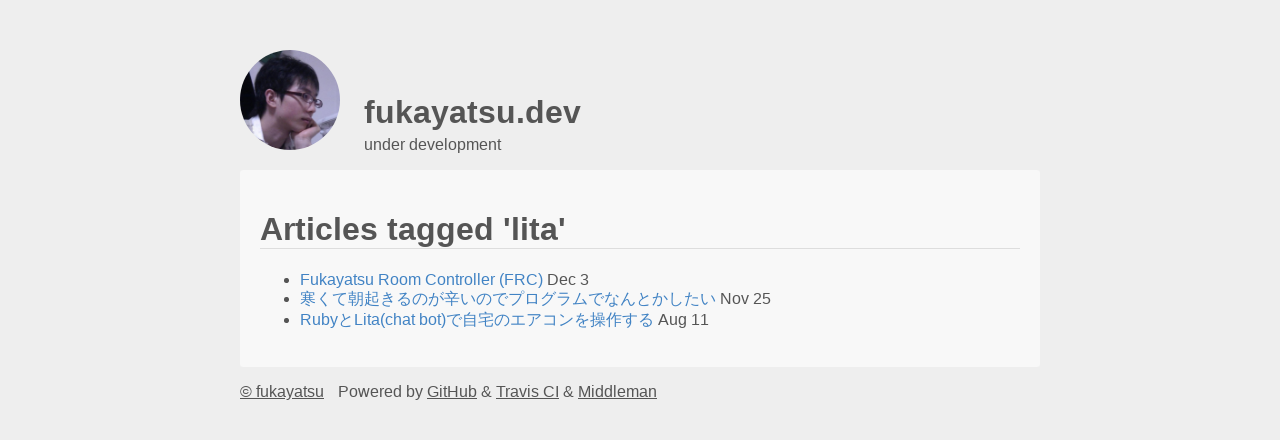

--- FILE ---
content_type: text/html; charset=utf-8
request_url: https://blog.fukayatsu.com/tags/lita/
body_size: 825
content:
<!DOCTYPE html>
<html>
<head>
<meta charset='utf-8'>
<meta content='IE=edge;chrome=1' http-equiv='X-UA-Compatible'>
<link href='/stylesheets/all.css?1384954982' media='all' rel='stylesheet' type='text/css'>
<link href='/images/favicon.ico' rel='icon' type='image/ico'>
<title>
fukayatsu.dev
</title>
<script src="/javascripts/all.js" type="text/javascript"></script>
<script>
  var _gaq = _gaq || [];
  _gaq.push(['_setAccount', 'UA-36253613-1']);
  _gaq.push(['_setDomainName', 'blog.fukayatsu.com']);
  
  (function() {
    var ga = document.createElement('script'); ga.type = 'text/javascript'; ga.async = true;
    ga.src = ('https:' == document.location.protocol ? 'https://ssl' : 'http://www') + '.google-analytics.com/ga.js';
    var s = document.getElementsByTagName('script')[0]; s.parentNode.insertBefore(ga, s);
  })();
</script>
</head>
<body>
<div class='content'>
<header>
<div class='header-inner'>
<div class='header-image'>
<a href="/"><img src='/images/fukayatsu.jpg'>
</a>
</div>
<div class='header-text'>
<a href="/"><h1 class='header-title'>
fukayatsu.dev
</h1>
</a>
<a target="_new" href="http://blog.fukayatsu.com/"><p class='header-description'>
under development
</p>
</a>
</div>
</div>
</header>
<div id='main' role='main'>
<h1>
Articles tagged 'lita'
</h1>
<ul>
<li>
<a href="/2013/12/03/frc/">Fukayatsu Room Controller (FRC)</a>
<span>Dec  3</span>
</li>
<li>
<a href="/2013/11/25/ruby-and-daily-habit/">寒くて朝起きるのが辛いのでプログラムでなんとかしたい</a>
<span>Nov 25</span>
</li>
<li>
<a href="/2013/08/11/iremocon-and-lita/">RubyとLita(chat bot)で自宅のエアコンを操作する</a>
<span>Aug 11</span>
</li>
</ul>

</div>
<footer>
<div class='footer-inner'>
<p class='copyright'>
<a target="_new" href="https:/twitter.com/fukayatsu">© fukayatsu</a>
</p>
<p class='powerd'>
Powered by
<a target="_new" href="https://github.com/fukayatsu/fukayatsu.github.io/tree/source">GitHub</a>
&
<a target="_new" href="https://travis-ci.org/fukayatsu/fukayatsu.github.io">Travis CI</a>
&
<a target="_new" href="http://middlemanapp.com/">Middleman</a>
</p>
</div>
</footer>
</div>
</body>
</html>


--- FILE ---
content_type: text/css; charset=utf-8
request_url: https://blog.fukayatsu.com/stylesheets/all.css?1384954982
body_size: 3854
content:
/* Make clicks pass-through */
#nprogress {
  pointer-events: none;
}

#nprogress .bar {
  background: #29d;

  position: fixed;
  z-index: 100;
  top: 0;
  left: 0;

  width: 100%;
  height: 2px;
}

/* Fancy blur effect */
#nprogress .peg {
  display: block;
  position: absolute;
  right: 0px;
  width: 100px;
  height: 100%;
  box-shadow: 0 0 10px #29d, 0 0 5px #29d;
  opacity: 1.0;

  -webkit-transform: rotate(3deg) translate(0px, -4px);
      -ms-transform: rotate(3deg) translate(0px, -4px);
          transform: rotate(3deg) translate(0px, -4px);
}

/* Remove these to get rid of the spinner */
#nprogress .spinner {
  display: block;
  position: fixed;
  z-index: 100;
  top: 15px;
  right: 15px;
}

#nprogress .spinner-icon {
  width: 18px;
  height: 18px;
  box-sizing: border-box;

  border: solid 2px transparent;
  border-top-color: #29d;
  border-left-color: #29d;
  border-radius: 50%;

  -webkit-animation: nprogress-spinner 400ms linear infinite;
          animation: nprogress-spinner 400ms linear infinite;
}

@-webkit-keyframes nprogress-spinner {
  0%   { -webkit-transform: rotate(0deg); }
  100% { -webkit-transform: rotate(360deg); }
}
@keyframes nprogress-spinner {
  0%   { transform: rotate(0deg); }
  100% { transform: rotate(360deg); }
}

/*

*/
/*! normalize.css v2.1.3 | MIT License | git.io/normalize */
/* ==========================================================================
   HTML5 display definitions
   ========================================================================== */
/**
 * Correct `block` display not defined in IE 8/9.
 */
/* line 23, /home/travis/build/fukayatsu/fukayatsu.github.io/source/stylesheets/normalize.css */
article,
aside,
details,
figcaption,
figure,
footer,
header,
hgroup,
main,
nav,
section,
summary {
  display: block; }

/**
 * Correct `inline-block` display not defined in IE 8/9.
 */
/* line 33, /home/travis/build/fukayatsu/fukayatsu.github.io/source/stylesheets/normalize.css */
audio,
canvas,
video {
  display: inline-block; }

/**
 * Prevent modern browsers from displaying `audio` without controls.
 * Remove excess height in iOS 5 devices.
 */
/* line 42, /home/travis/build/fukayatsu/fukayatsu.github.io/source/stylesheets/normalize.css */
audio:not([controls]) {
  display: none;
  height: 0; }

/**
 * Address `[hidden]` styling not present in IE 8/9.
 * Hide the `template` element in IE, Safari, and Firefox < 22.
 */
/* line 53, /home/travis/build/fukayatsu/fukayatsu.github.io/source/stylesheets/normalize.css */
[hidden],
template {
  display: none; }

/* ==========================================================================
   Base
   ========================================================================== */
/**
 * 1. Set default font family to sans-serif.
 * 2. Prevent iOS text size adjust after orientation change, without disabling
 *    user zoom.
 */
/* line 67, /home/travis/build/fukayatsu/fukayatsu.github.io/source/stylesheets/normalize.css */
html {
  font-family: sans-serif;
  /* 1 */
  -ms-text-size-adjust: 100%;
  /* 2 */
  -webkit-text-size-adjust: 100%;
  /* 2 */ }

/**
 * Remove default margin.
 */
/* line 77, /home/travis/build/fukayatsu/fukayatsu.github.io/source/stylesheets/normalize.css */
body {
  margin: 0; }

/* ==========================================================================
   Links
   ========================================================================== */
/**
 * Remove the gray background color from active links in IE 10.
 */
/* line 89, /home/travis/build/fukayatsu/fukayatsu.github.io/source/stylesheets/normalize.css */
a {
  background: transparent; }

/**
 * Address `outline` inconsistency between Chrome and other browsers.
 */
/* line 97, /home/travis/build/fukayatsu/fukayatsu.github.io/source/stylesheets/normalize.css */
a:focus {
  outline: thin dotted; }

/**
 * Improve readability when focused and also mouse hovered in all browsers.
 */
/* line 106, /home/travis/build/fukayatsu/fukayatsu.github.io/source/stylesheets/normalize.css */
a:active,
a:hover {
  outline: 0; }

/* ==========================================================================
   Typography
   ========================================================================== */
/**
 * Address variable `h1` font-size and margin within `section` and `article`
 * contexts in Firefox 4+, Safari 5, and Chrome.
 */
/* line 119, /home/travis/build/fukayatsu/fukayatsu.github.io/source/stylesheets/normalize.css */
h1 {
  font-size: 2em;
  margin: 0.67em 0; }

/**
 * Address styling not present in IE 8/9, Safari 5, and Chrome.
 */
/* line 128, /home/travis/build/fukayatsu/fukayatsu.github.io/source/stylesheets/normalize.css */
abbr[title] {
  border-bottom: 1px dotted; }

/**
 * Address style set to `bolder` in Firefox 4+, Safari 5, and Chrome.
 */
/* line 137, /home/travis/build/fukayatsu/fukayatsu.github.io/source/stylesheets/normalize.css */
b,
strong {
  font-weight: bold; }

/**
 * Address styling not present in Safari 5 and Chrome.
 */
/* line 145, /home/travis/build/fukayatsu/fukayatsu.github.io/source/stylesheets/normalize.css */
dfn {
  font-style: italic; }

/**
 * Address differences between Firefox and other browsers.
 */
/* line 153, /home/travis/build/fukayatsu/fukayatsu.github.io/source/stylesheets/normalize.css */
hr {
  -moz-box-sizing: content-box;
  box-sizing: content-box;
  height: 0; }

/**
 * Address styling not present in IE 8/9.
 */
/* line 163, /home/travis/build/fukayatsu/fukayatsu.github.io/source/stylesheets/normalize.css */
mark {
  background: #ff0;
  color: #000; }

/**
 * Correct font family set oddly in Safari 5 and Chrome.
 */
/* line 175, /home/travis/build/fukayatsu/fukayatsu.github.io/source/stylesheets/normalize.css */
code,
kbd,
pre,
samp {
  font-family: monospace, serif;
  font-size: 1em; }

/**
 * Improve readability of pre-formatted text in all browsers.
 */
/* line 184, /home/travis/build/fukayatsu/fukayatsu.github.io/source/stylesheets/normalize.css */
pre {
  white-space: pre-wrap; }

/**
 * Set consistent quote types.
 */
/* line 192, /home/travis/build/fukayatsu/fukayatsu.github.io/source/stylesheets/normalize.css */
q {
  quotes: "\201C" "\201D" "\2018" "\2019"; }

/**
 * Address inconsistent and variable font size in all browsers.
 */
/* line 200, /home/travis/build/fukayatsu/fukayatsu.github.io/source/stylesheets/normalize.css */
small {
  font-size: 80%; }

/**
 * Prevent `sub` and `sup` affecting `line-height` in all browsers.
 */
/* line 209, /home/travis/build/fukayatsu/fukayatsu.github.io/source/stylesheets/normalize.css */
sub,
sup {
  font-size: 75%;
  line-height: 0;
  position: relative;
  vertical-align: baseline; }

/* line 216, /home/travis/build/fukayatsu/fukayatsu.github.io/source/stylesheets/normalize.css */
sup {
  top: -0.5em; }

/* line 220, /home/travis/build/fukayatsu/fukayatsu.github.io/source/stylesheets/normalize.css */
sub {
  bottom: -0.25em; }

/* ==========================================================================
   Embedded content
   ========================================================================== */
/**
 * Remove border when inside `a` element in IE 8/9.
 */
/* line 232, /home/travis/build/fukayatsu/fukayatsu.github.io/source/stylesheets/normalize.css */
img {
  border: 0; }

/**
 * Correct overflow displayed oddly in IE 9.
 */
/* line 240, /home/travis/build/fukayatsu/fukayatsu.github.io/source/stylesheets/normalize.css */
svg:not(:root) {
  overflow: hidden; }

/* ==========================================================================
   Figures
   ========================================================================== */
/**
 * Address margin not present in IE 8/9 and Safari 5.
 */
/* line 252, /home/travis/build/fukayatsu/fukayatsu.github.io/source/stylesheets/normalize.css */
figure {
  margin: 0; }

/* ==========================================================================
   Forms
   ========================================================================== */
/**
 * Define consistent border, margin, and padding.
 */
/* line 264, /home/travis/build/fukayatsu/fukayatsu.github.io/source/stylesheets/normalize.css */
fieldset {
  border: 1px solid #c0c0c0;
  margin: 0 2px;
  padding: 0.35em 0.625em 0.75em; }

/**
 * 1. Correct `color` not being inherited in IE 8/9.
 * 2. Remove padding so people aren't caught out if they zero out fieldsets.
 */
/* line 275, /home/travis/build/fukayatsu/fukayatsu.github.io/source/stylesheets/normalize.css */
legend {
  border: 0;
  /* 1 */
  padding: 0;
  /* 2 */ }

/**
 * 1. Correct font family not being inherited in all browsers.
 * 2. Correct font size not being inherited in all browsers.
 * 3. Address margins set differently in Firefox 4+, Safari 5, and Chrome.
 */
/* line 289, /home/travis/build/fukayatsu/fukayatsu.github.io/source/stylesheets/normalize.css */
button,
input,
select,
textarea {
  font-family: inherit;
  /* 1 */
  font-size: 100%;
  /* 2 */
  margin: 0;
  /* 3 */ }

/**
 * Address Firefox 4+ setting `line-height` on `input` using `!important` in
 * the UA stylesheet.
 */
/* line 301, /home/travis/build/fukayatsu/fukayatsu.github.io/source/stylesheets/normalize.css */
button,
input {
  line-height: normal; }

/**
 * Address inconsistent `text-transform` inheritance for `button` and `select`.
 * All other form control elements do not inherit `text-transform` values.
 * Correct `button` style inheritance in Chrome, Safari 5+, and IE 8+.
 * Correct `select` style inheritance in Firefox 4+ and Opera.
 */
/* line 313, /home/travis/build/fukayatsu/fukayatsu.github.io/source/stylesheets/normalize.css */
button,
select {
  text-transform: none; }

/**
 * 1. Avoid the WebKit bug in Android 4.0.* where (2) destroys native `audio`
 *    and `video` controls.
 * 2. Correct inability to style clickable `input` types in iOS.
 * 3. Improve usability and consistency of cursor style between image-type
 *    `input` and others.
 */
/* line 328, /home/travis/build/fukayatsu/fukayatsu.github.io/source/stylesheets/normalize.css */
button,
html input[type="button"],
input[type="reset"],
input[type="submit"] {
  -webkit-appearance: button;
  /* 2 */
  cursor: pointer;
  /* 3 */ }

/**
 * Re-set default cursor for disabled elements.
 */
/* line 338, /home/travis/build/fukayatsu/fukayatsu.github.io/source/stylesheets/normalize.css */
button[disabled],
html input[disabled] {
  cursor: default; }

/**
 * 1. Address box sizing set to `content-box` in IE 8/9/10.
 * 2. Remove excess padding in IE 8/9/10.
 */
/* line 348, /home/travis/build/fukayatsu/fukayatsu.github.io/source/stylesheets/normalize.css */
input[type="checkbox"],
input[type="radio"] {
  box-sizing: border-box;
  /* 1 */
  padding: 0;
  /* 2 */ }

/**
 * 1. Address `appearance` set to `searchfield` in Safari 5 and Chrome.
 * 2. Address `box-sizing` set to `border-box` in Safari 5 and Chrome
 *    (include `-moz` to future-proof).
 */
/* line 359, /home/travis/build/fukayatsu/fukayatsu.github.io/source/stylesheets/normalize.css */
input[type="search"] {
  -webkit-appearance: textfield;
  /* 1 */
  -moz-box-sizing: content-box;
  -webkit-box-sizing: content-box;
  /* 2 */
  box-sizing: content-box; }

/**
 * Remove inner padding and search cancel button in Safari 5 and Chrome
 * on OS X.
 */
/* line 372, /home/travis/build/fukayatsu/fukayatsu.github.io/source/stylesheets/normalize.css */
input[type="search"]::-webkit-search-cancel-button,
input[type="search"]::-webkit-search-decoration {
  -webkit-appearance: none; }

/**
 * Remove inner padding and border in Firefox 4+.
 */
/* line 381, /home/travis/build/fukayatsu/fukayatsu.github.io/source/stylesheets/normalize.css */
button::-moz-focus-inner,
input::-moz-focus-inner {
  border: 0;
  padding: 0; }

/**
 * 1. Remove default vertical scrollbar in IE 8/9.
 * 2. Improve readability and alignment in all browsers.
 */
/* line 391, /home/travis/build/fukayatsu/fukayatsu.github.io/source/stylesheets/normalize.css */
textarea {
  overflow: auto;
  /* 1 */
  vertical-align: top;
  /* 2 */ }

/* ==========================================================================
   Tables
   ========================================================================== */
/**
 * Remove most spacing between table cells.
 */
/* line 404, /home/travis/build/fukayatsu/fukayatsu.github.io/source/stylesheets/normalize.css */
table {
  border-collapse: collapse;
  border-spacing: 0; }

/* line 1, /home/travis/build/fukayatsu/fukayatsu.github.io/source/stylesheets/syntax.css.erb */
.highlight table {
  border-spacing: 0; }

/* line 2, /home/travis/build/fukayatsu/fukayatsu.github.io/source/stylesheets/syntax.css.erb */
.highlight table td {
  padding: 5px; }

/* line 3, /home/travis/build/fukayatsu/fukayatsu.github.io/source/stylesheets/syntax.css.erb */
.highlight table .gutter {
  text-align: right; }

/* line 4, /home/travis/build/fukayatsu/fukayatsu.github.io/source/stylesheets/syntax.css.erb */
.highlight .cm {
  color: #999988;
  font-style: italic; }

/* line 8, /home/travis/build/fukayatsu/fukayatsu.github.io/source/stylesheets/syntax.css.erb */
.highlight .cp {
  color: #999999;
  font-weight: bold; }

/* line 12, /home/travis/build/fukayatsu/fukayatsu.github.io/source/stylesheets/syntax.css.erb */
.highlight .c1 {
  color: #999988;
  font-style: italic; }

/* line 16, /home/travis/build/fukayatsu/fukayatsu.github.io/source/stylesheets/syntax.css.erb */
.highlight .cs {
  color: #999999;
  font-weight: bold;
  font-style: italic; }

/* line 21, /home/travis/build/fukayatsu/fukayatsu.github.io/source/stylesheets/syntax.css.erb */
.highlight .c {
  color: #999988;
  font-style: italic; }

/* line 25, /home/travis/build/fukayatsu/fukayatsu.github.io/source/stylesheets/syntax.css.erb */
.highlight .err {
  color: #a61717;
  background-color: #e3d2d2; }

/* line 29, /home/travis/build/fukayatsu/fukayatsu.github.io/source/stylesheets/syntax.css.erb */
.highlight .gd {
  color: #000000;
  background-color: #ffdddd; }

/* line 33, /home/travis/build/fukayatsu/fukayatsu.github.io/source/stylesheets/syntax.css.erb */
.highlight .ge {
  color: #000000;
  font-style: italic; }

/* line 37, /home/travis/build/fukayatsu/fukayatsu.github.io/source/stylesheets/syntax.css.erb */
.highlight .gr {
  color: #aa0000; }

/* line 40, /home/travis/build/fukayatsu/fukayatsu.github.io/source/stylesheets/syntax.css.erb */
.highlight .gh {
  color: #999999; }

/* line 43, /home/travis/build/fukayatsu/fukayatsu.github.io/source/stylesheets/syntax.css.erb */
.highlight .gi {
  color: #000000;
  background-color: #ddffdd; }

/* line 47, /home/travis/build/fukayatsu/fukayatsu.github.io/source/stylesheets/syntax.css.erb */
.highlight .go {
  color: #888888; }

/* line 50, /home/travis/build/fukayatsu/fukayatsu.github.io/source/stylesheets/syntax.css.erb */
.highlight .gp {
  color: #555555; }

/* line 53, /home/travis/build/fukayatsu/fukayatsu.github.io/source/stylesheets/syntax.css.erb */
.highlight .gs {
  font-weight: bold; }

/* line 56, /home/travis/build/fukayatsu/fukayatsu.github.io/source/stylesheets/syntax.css.erb */
.highlight .gu {
  color: #aaaaaa; }

/* line 59, /home/travis/build/fukayatsu/fukayatsu.github.io/source/stylesheets/syntax.css.erb */
.highlight .gt {
  color: #aa0000; }

/* line 62, /home/travis/build/fukayatsu/fukayatsu.github.io/source/stylesheets/syntax.css.erb */
.highlight .kc {
  color: #000000;
  font-weight: bold; }

/* line 66, /home/travis/build/fukayatsu/fukayatsu.github.io/source/stylesheets/syntax.css.erb */
.highlight .kd {
  color: #000000;
  font-weight: bold; }

/* line 70, /home/travis/build/fukayatsu/fukayatsu.github.io/source/stylesheets/syntax.css.erb */
.highlight .kn {
  color: #000000;
  font-weight: bold; }

/* line 74, /home/travis/build/fukayatsu/fukayatsu.github.io/source/stylesheets/syntax.css.erb */
.highlight .kp {
  color: #000000;
  font-weight: bold; }

/* line 78, /home/travis/build/fukayatsu/fukayatsu.github.io/source/stylesheets/syntax.css.erb */
.highlight .kr {
  color: #000000;
  font-weight: bold; }

/* line 82, /home/travis/build/fukayatsu/fukayatsu.github.io/source/stylesheets/syntax.css.erb */
.highlight .kt {
  color: #445588;
  font-weight: bold; }

/* line 86, /home/travis/build/fukayatsu/fukayatsu.github.io/source/stylesheets/syntax.css.erb */
.highlight .k {
  color: #000000;
  font-weight: bold; }

/* line 90, /home/travis/build/fukayatsu/fukayatsu.github.io/source/stylesheets/syntax.css.erb */
.highlight .mf {
  color: #009999; }

/* line 93, /home/travis/build/fukayatsu/fukayatsu.github.io/source/stylesheets/syntax.css.erb */
.highlight .mh {
  color: #009999; }

/* line 96, /home/travis/build/fukayatsu/fukayatsu.github.io/source/stylesheets/syntax.css.erb */
.highlight .il {
  color: #009999; }

/* line 99, /home/travis/build/fukayatsu/fukayatsu.github.io/source/stylesheets/syntax.css.erb */
.highlight .mi {
  color: #009999; }

/* line 102, /home/travis/build/fukayatsu/fukayatsu.github.io/source/stylesheets/syntax.css.erb */
.highlight .mo {
  color: #009999; }

/* line 105, /home/travis/build/fukayatsu/fukayatsu.github.io/source/stylesheets/syntax.css.erb */
.highlight .m {
  color: #009999; }

/* line 108, /home/travis/build/fukayatsu/fukayatsu.github.io/source/stylesheets/syntax.css.erb */
.highlight .sb {
  color: #d14; }

/* line 111, /home/travis/build/fukayatsu/fukayatsu.github.io/source/stylesheets/syntax.css.erb */
.highlight .sc {
  color: #d14; }

/* line 114, /home/travis/build/fukayatsu/fukayatsu.github.io/source/stylesheets/syntax.css.erb */
.highlight .sd {
  color: #d14; }

/* line 117, /home/travis/build/fukayatsu/fukayatsu.github.io/source/stylesheets/syntax.css.erb */
.highlight .s2 {
  color: #d14; }

/* line 120, /home/travis/build/fukayatsu/fukayatsu.github.io/source/stylesheets/syntax.css.erb */
.highlight .se {
  color: #d14; }

/* line 123, /home/travis/build/fukayatsu/fukayatsu.github.io/source/stylesheets/syntax.css.erb */
.highlight .sh {
  color: #d14; }

/* line 126, /home/travis/build/fukayatsu/fukayatsu.github.io/source/stylesheets/syntax.css.erb */
.highlight .si {
  color: #d14; }

/* line 129, /home/travis/build/fukayatsu/fukayatsu.github.io/source/stylesheets/syntax.css.erb */
.highlight .sx {
  color: #d14; }

/* line 132, /home/travis/build/fukayatsu/fukayatsu.github.io/source/stylesheets/syntax.css.erb */
.highlight .sr {
  color: #009926; }

/* line 135, /home/travis/build/fukayatsu/fukayatsu.github.io/source/stylesheets/syntax.css.erb */
.highlight .s1 {
  color: #d14; }

/* line 138, /home/travis/build/fukayatsu/fukayatsu.github.io/source/stylesheets/syntax.css.erb */
.highlight .ss {
  color: #990073; }

/* line 141, /home/travis/build/fukayatsu/fukayatsu.github.io/source/stylesheets/syntax.css.erb */
.highlight .s {
  color: #d14; }

/* line 144, /home/travis/build/fukayatsu/fukayatsu.github.io/source/stylesheets/syntax.css.erb */
.highlight .na {
  color: #008080; }

/* line 147, /home/travis/build/fukayatsu/fukayatsu.github.io/source/stylesheets/syntax.css.erb */
.highlight .bp {
  color: #999999; }

/* line 150, /home/travis/build/fukayatsu/fukayatsu.github.io/source/stylesheets/syntax.css.erb */
.highlight .nb {
  color: #0086B3; }

/* line 153, /home/travis/build/fukayatsu/fukayatsu.github.io/source/stylesheets/syntax.css.erb */
.highlight .nc {
  color: #445588;
  font-weight: bold; }

/* line 157, /home/travis/build/fukayatsu/fukayatsu.github.io/source/stylesheets/syntax.css.erb */
.highlight .no {
  color: #008080; }

/* line 160, /home/travis/build/fukayatsu/fukayatsu.github.io/source/stylesheets/syntax.css.erb */
.highlight .nd {
  color: #3c5d5d;
  font-weight: bold; }

/* line 164, /home/travis/build/fukayatsu/fukayatsu.github.io/source/stylesheets/syntax.css.erb */
.highlight .ni {
  color: #800080; }

/* line 167, /home/travis/build/fukayatsu/fukayatsu.github.io/source/stylesheets/syntax.css.erb */
.highlight .ne {
  color: #990000;
  font-weight: bold; }

/* line 171, /home/travis/build/fukayatsu/fukayatsu.github.io/source/stylesheets/syntax.css.erb */
.highlight .nf {
  color: #990000;
  font-weight: bold; }

/* line 175, /home/travis/build/fukayatsu/fukayatsu.github.io/source/stylesheets/syntax.css.erb */
.highlight .nl {
  color: #990000;
  font-weight: bold; }

/* line 179, /home/travis/build/fukayatsu/fukayatsu.github.io/source/stylesheets/syntax.css.erb */
.highlight .nn {
  color: #555555; }

/* line 182, /home/travis/build/fukayatsu/fukayatsu.github.io/source/stylesheets/syntax.css.erb */
.highlight .nt {
  color: #000080; }

/* line 185, /home/travis/build/fukayatsu/fukayatsu.github.io/source/stylesheets/syntax.css.erb */
.highlight .vc {
  color: #008080; }

/* line 188, /home/travis/build/fukayatsu/fukayatsu.github.io/source/stylesheets/syntax.css.erb */
.highlight .vg {
  color: #008080; }

/* line 191, /home/travis/build/fukayatsu/fukayatsu.github.io/source/stylesheets/syntax.css.erb */
.highlight .vi {
  color: #008080; }

/* line 194, /home/travis/build/fukayatsu/fukayatsu.github.io/source/stylesheets/syntax.css.erb */
.highlight .nv {
  color: #008080; }

/* line 197, /home/travis/build/fukayatsu/fukayatsu.github.io/source/stylesheets/syntax.css.erb */
.highlight .ow {
  color: #000000;
  font-weight: bold; }

/* line 201, /home/travis/build/fukayatsu/fukayatsu.github.io/source/stylesheets/syntax.css.erb */
.highlight .o {
  color: #000000;
  font-weight: bold; }

/* line 205, /home/travis/build/fukayatsu/fukayatsu.github.io/source/stylesheets/syntax.css.erb */
.highlight .w {
  color: #bbbbbb; }

/* line 208, /home/travis/build/fukayatsu/fukayatsu.github.io/source/stylesheets/syntax.css.erb */
.highlight {
  background-color: #f8f8f8; }

/* line 9, /home/travis/build/fukayatsu/fukayatsu.github.io/source/stylesheets/all.scss */
body {
  font-family: 'Lucida Sans Unicode', 'Lucida Grande', 'Avenir Next', 'Hiragino Kaku Gothic ProN', Meiryo, 'Helvetica Neue', Helvetica, Arial, sans-serif;
  background-color: #EEE;
  color: #555; }

/* line 15, /home/travis/build/fukayatsu/fukayatsu.github.io/source/stylesheets/all.scss */
.content {
  max-width: 800px;
  margin: 0 auto; }
  /* line 18, /home/travis/build/fukayatsu/fukayatsu.github.io/source/stylesheets/all.scss */
  .content a {
    color: inherit; }
  /* line 21, /home/travis/build/fukayatsu/fukayatsu.github.io/source/stylesheets/all.scss */
  .content .publish-date {
    display: inline-block;
    float: right; }
  /* line 25, /home/travis/build/fukayatsu/fukayatsu.github.io/source/stylesheets/all.scss */
  .content .tags {
    display: inline-block; }

/* line 31, /home/travis/build/fukayatsu/fukayatsu.github.io/source/stylesheets/all.scss */
header {
  padding-top: 50px; }
  /* line 33, /home/travis/build/fukayatsu/fukayatsu.github.io/source/stylesheets/all.scss */
  header .header-image {
    display: inline-block; }
    /* line 35, /home/travis/build/fukayatsu/fukayatsu.github.io/source/stylesheets/all.scss */
    header .header-image img {
      border-radius: 50px;
      width: 100px; }
  /* line 37, /home/travis/build/fukayatsu/fukayatsu.github.io/source/stylesheets/all.scss */
  header .header-text {
    display: inline-block;
    margin-left: 20px; }
    /* line 40, /home/travis/build/fukayatsu/fukayatsu.github.io/source/stylesheets/all.scss */
    header .header-text a {
      text-decoration: none; }
    /* line 44, /home/travis/build/fukayatsu/fukayatsu.github.io/source/stylesheets/all.scss */
    header .header-text .header-title {
      margin-bottom: 5px; }
    /* line 47, /home/travis/build/fukayatsu/fukayatsu.github.io/source/stylesheets/all.scss */
    header .header-text .header-description {
      margin-top: 0px; }
  /* line 51, /home/travis/build/fukayatsu/fukayatsu.github.io/source/stylesheets/all.scss */
  header #new_post_name {
    width: 100px; }

/* line 56, /home/travis/build/fukayatsu/fukayatsu.github.io/source/stylesheets/all.scss */
#main {
  padding: 20px;
  background-color: #F8F8F8;
  border-radius: 3px; }
  /* line 62, /home/travis/build/fukayatsu/fukayatsu.github.io/source/stylesheets/all.scss */
  #main a {
    color: #4183c4;
    text-decoration: none; }
  /* line 67, /home/travis/build/fukayatsu/fukayatsu.github.io/source/stylesheets/all.scss */
  #main a:hover {
    text-decoration: underline; }
  /* line 71, /home/travis/build/fukayatsu/fukayatsu.github.io/source/stylesheets/all.scss */
  #main h1 {
    border-bottom: 1px solid #ddd; }
  /* line 75, /home/travis/build/fukayatsu/fukayatsu.github.io/source/stylesheets/all.scss */
  #main h2 {
    border-bottom: 1px solid #eee; }
  /* line 79, /home/travis/build/fukayatsu/fukayatsu.github.io/source/stylesheets/all.scss */
  #main pre {
    padding: 10px;
    background-color: #EEE;
    border: 1px solid #CCC;
    border-radius: 3px; }
  /* line 86, /home/travis/build/fukayatsu/fukayatsu.github.io/source/stylesheets/all.scss */
  #main code {
    background-color: #EEE;
    white-space: nowrap;
    border: 1px solid #CCC;
    border-radius: 3px; }
  /* line 92, /home/travis/build/fukayatsu/fukayatsu.github.io/source/stylesheets/all.scss */
  #main blockquote {
    border-left: 3px solid #999;
    margin-left: 1em;
    padding-left: 1em; }
  /* line 98, /home/travis/build/fukayatsu/fukayatsu.github.io/source/stylesheets/all.scss */
  #main table {
    width: 100%;
    overflow: auto;
    display: block; }
    /* line 103, /home/travis/build/fukayatsu/fukayatsu.github.io/source/stylesheets/all.scss */
    #main table td, #main table th {
      border: 1px solid #ddd;
      padding: 6px 13px; }
    /* line 108, /home/travis/build/fukayatsu/fukayatsu.github.io/source/stylesheets/all.scss */
    #main table thead tr {
      background-color: #fff; }
    /* line 109, /home/travis/build/fukayatsu/fukayatsu.github.io/source/stylesheets/all.scss */
    #main table tbody tr:nth-child(2n) {
      background-color: #fff; }
  /* line 114, /home/travis/build/fukayatsu/fukayatsu.github.io/source/stylesheets/all.scss */
  #main dl dt {
    font-size: 14px;
    font-weight: bold;
    font-style: italic;
    padding: 0;
    margin-top: 15px; }
  /* line 122, /home/travis/build/fukayatsu/fukayatsu.github.io/source/stylesheets/all.scss */
  #main img {
    width: 100%;
    display: block; }
  /* line 126, /home/travis/build/fukayatsu/fukayatsu.github.io/source/stylesheets/all.scss */
  #main img[alt=w50] {
    width: 50%;
    display: block; }
  /* line 128, /home/travis/build/fukayatsu/fukayatsu.github.io/source/stylesheets/all.scss */
  #main iframe {
    display: block; }

/* line 135, /home/travis/build/fukayatsu/fukayatsu.github.io/source/stylesheets/all.scss */
footer .footer-inner p {
  display: inline-block;
  margin-right: 10px; }
